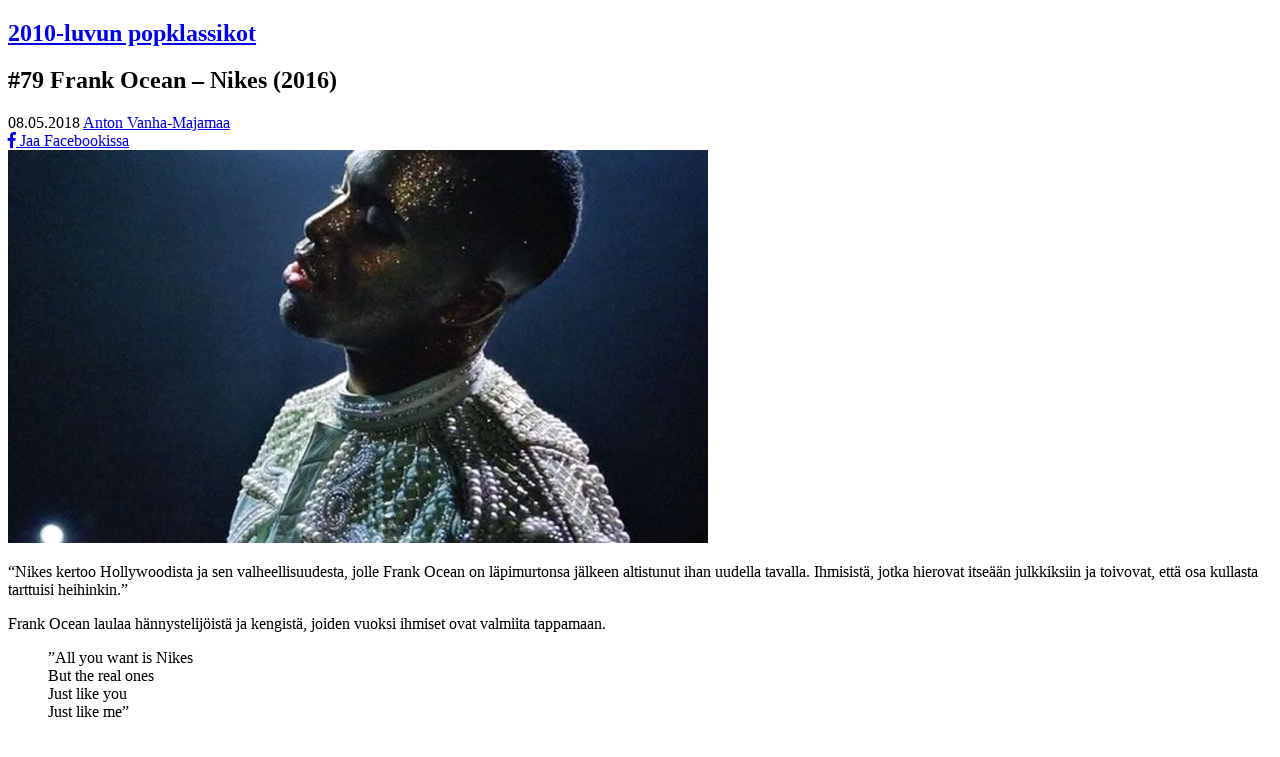

--- FILE ---
content_type: text/html; charset=UTF-8
request_url: https://www.nrgm.fi/popklassikot/79-frank-ocean-nikes-2016/
body_size: 28801
content:
<!doctype html>
<html
  lang="en"  class="no-js "
  xmlns:og="http://ogp.me/ns#"
  xmlns:schema="http://schema.org/"
  xmlns:foaf="http://xmlns.com/foaf/0.1/"
  xmlns:dc="http://purl.org/dc/terms/"
>
<head>
  <meta charset="UTF-8" />
  <meta name="google-site-verification" content="SZmAYquby6lD7w83DzRESuPoXqb0EXf941hTBYarAgU" />

    <title>2010-luvun popklassikot: #79 Frank Ocean – Nikes (2016) / Nuorgam</title>
  <meta name="description" content="Frank Ocean laulaa hännystelijöistä ja kengistä, joiden vuoksi ihmiset ovat valmiita tappamaan." />

  <meta property="og:locale" content="fi_FI" />
  <meta property="og:site_name" content="NRGM.fi" />
  <meta property="og:title" content="2010-luvun popklassikot: #79 Frank Ocean – Nikes (2016) / Nuorgam" />
  <meta property="og:description" content="Frank Ocean laulaa hännystelijöistä ja kengistä, joiden vuoksi ihmiset ovat valmiita tappamaan." />
  <meta property="og:url" content="https://www.nrgm.fi:443/popklassikot/79-frank-ocean-nikes-2016/" />
  <meta property="fb:admins" content="544113613" />
  <meta property="fb:app_id" content="204216402940296" />
  <meta property="og:type" content="article" />
  <meta property="og:image" content="https://www.nrgm.fi:443/ic/f/r/a/frankoceannikesvideojpg-500x500-non.jpg"/>


  <meta name="twitter:card" content="summary_large_image" />
  <meta name="twitter:site" content="@nrgm_fi" />
  <meta name="twitter:title" content="2010-luvun popklassikot: #79 Frank Ocean – Nikes (2016) / Nuorgam" />
  <meta name="twitter:url" content="https://www.nrgm.fi:443/popklassikot/79-frank-ocean-nikes-2016/" />
  <meta name="twitter:description" content="Frank Ocean laulaa hännystelijöistä ja kengistä, joiden vuoksi ihmiset ovat valmiita tappamaan." />
  <meta name="twitter:image" content="https://www.nrgm.fi:443/ic/f/r/a/frankoceannikesvideojpg-500x500-non.jpg" />

  <meta name="viewport" content="width=device-width, initial-scale=1">
  <meta name="MobileOptimized" content="width">
  <meta name="HandheldFriendly" content="true">
  <meta name="apple-mobile-web-app-capable" content="yes">
  <meta http-equiv="cleartype" content="on">

  <link rel="shortcut icon" href="/favicon.ico" >
  <link rel="profile" rel="nofollow" href="http://gmpg.org/xfn/11" />
  <link rel="alternate" type="application/rss+xml" title="NRGM.fi / RSS" href="https://www.nrgm.fi/feed/" />
  <link rel="nofollow" href="https://fonts.googleapis.com/css?family=IBM+Plex+Serif|Rubik" rel="stylesheet">
  <meta name='robots' content='max-image-preview:large' />
<style id='wp-img-auto-sizes-contain-inline-css' type='text/css'>
img:is([sizes=auto i],[sizes^="auto," i]){contain-intrinsic-size:3000px 1500px}
/*# sourceURL=wp-img-auto-sizes-contain-inline-css */
</style>
<link rel='stylesheet' id='mainstyle-css' href='https://www.nrgm.fi/wp-content/themes/nrgm/css/screen.css?ver=1589376673' type='text/css' media='all' />
<link rel='stylesheet' id='print-css' href='https://www.nrgm.fi/wp-content/themes/nrgm/css/print.css?ver=1589376673' type='text/css' media='print' />
<link rel='stylesheet' id='wp-block-library-css' href='https://www.nrgm.fi/wp-includes/css/dist/block-library/style.min.css?ver=6.9' type='text/css' media='all' />
<style id='global-styles-inline-css' type='text/css'>
:root{--wp--preset--aspect-ratio--square: 1;--wp--preset--aspect-ratio--4-3: 4/3;--wp--preset--aspect-ratio--3-4: 3/4;--wp--preset--aspect-ratio--3-2: 3/2;--wp--preset--aspect-ratio--2-3: 2/3;--wp--preset--aspect-ratio--16-9: 16/9;--wp--preset--aspect-ratio--9-16: 9/16;--wp--preset--color--black: #000000;--wp--preset--color--cyan-bluish-gray: #abb8c3;--wp--preset--color--white: #ffffff;--wp--preset--color--pale-pink: #f78da7;--wp--preset--color--vivid-red: #cf2e2e;--wp--preset--color--luminous-vivid-orange: #ff6900;--wp--preset--color--luminous-vivid-amber: #fcb900;--wp--preset--color--light-green-cyan: #7bdcb5;--wp--preset--color--vivid-green-cyan: #00d084;--wp--preset--color--pale-cyan-blue: #8ed1fc;--wp--preset--color--vivid-cyan-blue: #0693e3;--wp--preset--color--vivid-purple: #9b51e0;--wp--preset--gradient--vivid-cyan-blue-to-vivid-purple: linear-gradient(135deg,rgb(6,147,227) 0%,rgb(155,81,224) 100%);--wp--preset--gradient--light-green-cyan-to-vivid-green-cyan: linear-gradient(135deg,rgb(122,220,180) 0%,rgb(0,208,130) 100%);--wp--preset--gradient--luminous-vivid-amber-to-luminous-vivid-orange: linear-gradient(135deg,rgb(252,185,0) 0%,rgb(255,105,0) 100%);--wp--preset--gradient--luminous-vivid-orange-to-vivid-red: linear-gradient(135deg,rgb(255,105,0) 0%,rgb(207,46,46) 100%);--wp--preset--gradient--very-light-gray-to-cyan-bluish-gray: linear-gradient(135deg,rgb(238,238,238) 0%,rgb(169,184,195) 100%);--wp--preset--gradient--cool-to-warm-spectrum: linear-gradient(135deg,rgb(74,234,220) 0%,rgb(151,120,209) 20%,rgb(207,42,186) 40%,rgb(238,44,130) 60%,rgb(251,105,98) 80%,rgb(254,248,76) 100%);--wp--preset--gradient--blush-light-purple: linear-gradient(135deg,rgb(255,206,236) 0%,rgb(152,150,240) 100%);--wp--preset--gradient--blush-bordeaux: linear-gradient(135deg,rgb(254,205,165) 0%,rgb(254,45,45) 50%,rgb(107,0,62) 100%);--wp--preset--gradient--luminous-dusk: linear-gradient(135deg,rgb(255,203,112) 0%,rgb(199,81,192) 50%,rgb(65,88,208) 100%);--wp--preset--gradient--pale-ocean: linear-gradient(135deg,rgb(255,245,203) 0%,rgb(182,227,212) 50%,rgb(51,167,181) 100%);--wp--preset--gradient--electric-grass: linear-gradient(135deg,rgb(202,248,128) 0%,rgb(113,206,126) 100%);--wp--preset--gradient--midnight: linear-gradient(135deg,rgb(2,3,129) 0%,rgb(40,116,252) 100%);--wp--preset--font-size--small: 13px;--wp--preset--font-size--medium: 20px;--wp--preset--font-size--large: 36px;--wp--preset--font-size--x-large: 42px;--wp--preset--spacing--20: 0,44rem;--wp--preset--spacing--30: 0,67rem;--wp--preset--spacing--40: 1rem;--wp--preset--spacing--50: 1,5rem;--wp--preset--spacing--60: 2,25rem;--wp--preset--spacing--70: 3,38rem;--wp--preset--spacing--80: 5,06rem;--wp--preset--shadow--natural: 6px 6px 9px rgba(0, 0, 0, 0.2);--wp--preset--shadow--deep: 12px 12px 50px rgba(0, 0, 0, 0.4);--wp--preset--shadow--sharp: 6px 6px 0px rgba(0, 0, 0, 0.2);--wp--preset--shadow--outlined: 6px 6px 0px -3px rgb(255, 255, 255), 6px 6px rgb(0, 0, 0);--wp--preset--shadow--crisp: 6px 6px 0px rgb(0, 0, 0);}:where(.is-layout-flex){gap: 0.5em;}:where(.is-layout-grid){gap: 0.5em;}body .is-layout-flex{display: flex;}.is-layout-flex{flex-wrap: wrap;align-items: center;}.is-layout-flex > :is(*, div){margin: 0;}body .is-layout-grid{display: grid;}.is-layout-grid > :is(*, div){margin: 0;}:where(.wp-block-columns.is-layout-flex){gap: 2em;}:where(.wp-block-columns.is-layout-grid){gap: 2em;}:where(.wp-block-post-template.is-layout-flex){gap: 1.25em;}:where(.wp-block-post-template.is-layout-grid){gap: 1.25em;}.has-black-color{color: var(--wp--preset--color--black) !important;}.has-cyan-bluish-gray-color{color: var(--wp--preset--color--cyan-bluish-gray) !important;}.has-white-color{color: var(--wp--preset--color--white) !important;}.has-pale-pink-color{color: var(--wp--preset--color--pale-pink) !important;}.has-vivid-red-color{color: var(--wp--preset--color--vivid-red) !important;}.has-luminous-vivid-orange-color{color: var(--wp--preset--color--luminous-vivid-orange) !important;}.has-luminous-vivid-amber-color{color: var(--wp--preset--color--luminous-vivid-amber) !important;}.has-light-green-cyan-color{color: var(--wp--preset--color--light-green-cyan) !important;}.has-vivid-green-cyan-color{color: var(--wp--preset--color--vivid-green-cyan) !important;}.has-pale-cyan-blue-color{color: var(--wp--preset--color--pale-cyan-blue) !important;}.has-vivid-cyan-blue-color{color: var(--wp--preset--color--vivid-cyan-blue) !important;}.has-vivid-purple-color{color: var(--wp--preset--color--vivid-purple) !important;}.has-black-background-color{background-color: var(--wp--preset--color--black) !important;}.has-cyan-bluish-gray-background-color{background-color: var(--wp--preset--color--cyan-bluish-gray) !important;}.has-white-background-color{background-color: var(--wp--preset--color--white) !important;}.has-pale-pink-background-color{background-color: var(--wp--preset--color--pale-pink) !important;}.has-vivid-red-background-color{background-color: var(--wp--preset--color--vivid-red) !important;}.has-luminous-vivid-orange-background-color{background-color: var(--wp--preset--color--luminous-vivid-orange) !important;}.has-luminous-vivid-amber-background-color{background-color: var(--wp--preset--color--luminous-vivid-amber) !important;}.has-light-green-cyan-background-color{background-color: var(--wp--preset--color--light-green-cyan) !important;}.has-vivid-green-cyan-background-color{background-color: var(--wp--preset--color--vivid-green-cyan) !important;}.has-pale-cyan-blue-background-color{background-color: var(--wp--preset--color--pale-cyan-blue) !important;}.has-vivid-cyan-blue-background-color{background-color: var(--wp--preset--color--vivid-cyan-blue) !important;}.has-vivid-purple-background-color{background-color: var(--wp--preset--color--vivid-purple) !important;}.has-black-border-color{border-color: var(--wp--preset--color--black) !important;}.has-cyan-bluish-gray-border-color{border-color: var(--wp--preset--color--cyan-bluish-gray) !important;}.has-white-border-color{border-color: var(--wp--preset--color--white) !important;}.has-pale-pink-border-color{border-color: var(--wp--preset--color--pale-pink) !important;}.has-vivid-red-border-color{border-color: var(--wp--preset--color--vivid-red) !important;}.has-luminous-vivid-orange-border-color{border-color: var(--wp--preset--color--luminous-vivid-orange) !important;}.has-luminous-vivid-amber-border-color{border-color: var(--wp--preset--color--luminous-vivid-amber) !important;}.has-light-green-cyan-border-color{border-color: var(--wp--preset--color--light-green-cyan) !important;}.has-vivid-green-cyan-border-color{border-color: var(--wp--preset--color--vivid-green-cyan) !important;}.has-pale-cyan-blue-border-color{border-color: var(--wp--preset--color--pale-cyan-blue) !important;}.has-vivid-cyan-blue-border-color{border-color: var(--wp--preset--color--vivid-cyan-blue) !important;}.has-vivid-purple-border-color{border-color: var(--wp--preset--color--vivid-purple) !important;}.has-vivid-cyan-blue-to-vivid-purple-gradient-background{background: var(--wp--preset--gradient--vivid-cyan-blue-to-vivid-purple) !important;}.has-light-green-cyan-to-vivid-green-cyan-gradient-background{background: var(--wp--preset--gradient--light-green-cyan-to-vivid-green-cyan) !important;}.has-luminous-vivid-amber-to-luminous-vivid-orange-gradient-background{background: var(--wp--preset--gradient--luminous-vivid-amber-to-luminous-vivid-orange) !important;}.has-luminous-vivid-orange-to-vivid-red-gradient-background{background: var(--wp--preset--gradient--luminous-vivid-orange-to-vivid-red) !important;}.has-very-light-gray-to-cyan-bluish-gray-gradient-background{background: var(--wp--preset--gradient--very-light-gray-to-cyan-bluish-gray) !important;}.has-cool-to-warm-spectrum-gradient-background{background: var(--wp--preset--gradient--cool-to-warm-spectrum) !important;}.has-blush-light-purple-gradient-background{background: var(--wp--preset--gradient--blush-light-purple) !important;}.has-blush-bordeaux-gradient-background{background: var(--wp--preset--gradient--blush-bordeaux) !important;}.has-luminous-dusk-gradient-background{background: var(--wp--preset--gradient--luminous-dusk) !important;}.has-pale-ocean-gradient-background{background: var(--wp--preset--gradient--pale-ocean) !important;}.has-electric-grass-gradient-background{background: var(--wp--preset--gradient--electric-grass) !important;}.has-midnight-gradient-background{background: var(--wp--preset--gradient--midnight) !important;}.has-small-font-size{font-size: var(--wp--preset--font-size--small) !important;}.has-medium-font-size{font-size: var(--wp--preset--font-size--medium) !important;}.has-large-font-size{font-size: var(--wp--preset--font-size--large) !important;}.has-x-large-font-size{font-size: var(--wp--preset--font-size--x-large) !important;}
/*# sourceURL=global-styles-inline-css */
</style>

<style id='classic-theme-styles-inline-css' type='text/css'>
/*! This file is auto-generated */
.wp-block-button__link{color:#fff;background-color:#32373c;border-radius:9999px;box-shadow:none;text-decoration:none;padding:calc(.667em + 2px) calc(1.333em + 2px);font-size:1.125em}.wp-block-file__button{background:#32373c;color:#fff;text-decoration:none}
/*# sourceURL=/wp-includes/css/classic-themes.min.css */
</style>
<script type="text/javascript" src="https://www.nrgm.fi/wp-content/themes/nrgm/prod/js.js?ver=1589376668" id="allscripts-js"></script>
<link rel="canonical" href="https://www.nrgm.fi/popklassikot/79-frank-ocean-nikes-2016/" />
</head>


<body class="wp-singular post-template-default single single-post postid-51691 single-format-standard wp-theme-nrgm">
  <div id="wrapper">
    <div id="main">


<main id="articlepage">
    <article div id="p-51691" data-pid="51691" class="singlepost post-51691 post type-post status-publish format-standard has-post-thumbnail hentry category-popklassikot tag-uusi-loppu juttusarja-2010-luvun-popklassikot kirjoittaja-anton-vanha-majamaa artistit-frank-ocean">

    <h2 class="entrytitle_sub"><a href="/juttusarja/2010-luvun-popklassikot">2010-luvun popklassikot</a></h2>    <h1 class="entry-title entrytitle">#79 Frank Ocean – Nikes (2016)</h1>
    
    <div class="entrymeta">
      <span class="aika updated">08.05.2018</span>        <span class="kirjoittaja auth"><span class="vcard"><a href="https://www.nrgm.fi/kirjoittaja/anton-vanha-majamaa/" class="url fn">Anton Vanha-Majamaa</a></span></span>
            <div class="topsome">
        <div class="top-like"><a
  class="share share-fb"
  rel="nofollow" href="https://www.facebook.com/sharer/sharer.php?u=https%3A%2F%2Fwww.nrgm.fi%2Fpopklassikot%2F79-frank-ocean-nikes-2016%2F"
  data-fb="https://www.nrgm.fi/popklassikot/79-frank-ocean-nikes-2016/"
  rel="nofollow"
  target="_blank"
>
  <i class="fab fa-facebook-f"></i>
  <span>Jaa Facebookissa</span>
  </a>
</div>
      </div>
    </div>



    <div class="entry-content" id="p-51691-cont">
      <div id="attachment_51692" class="wp-caption aligncenter"><img fetchpriority="high" decoding="async" aria-describedby="caption-attachment-51692" class="size-large wp-image-51692" src="http://www.nrgm.fi/wp-content/uploads/2018/05/frank-ocean-nikes-video-700x393.jpg" alt="" width="700" height="393" srcset="https://www.nrgm.fi/wp-content/uploads/2018/05/frank-ocean-nikes-video-700x393.jpg 700w, https://www.nrgm.fi/wp-content/uploads/2018/05/frank-ocean-nikes-video-460x259.jpg 460w, https://www.nrgm.fi/wp-content/uploads/2018/05/frank-ocean-nikes-video-768x432.jpg 768w, https://www.nrgm.fi/wp-content/uploads/2018/05/frank-ocean-nikes-video-480x270.jpg 480w, https://www.nrgm.fi/wp-content/uploads/2018/05/frank-ocean-nikes-video.jpg 950w" sizes="(max-width: 700px) 100vw, 700px" /></a><p id="caption-attachment-51692" class="wp-caption-text">&#8220;Nikes kertoo Hollywoodista ja sen valheellisuudesta, jolle Frank Ocean on läpimurtonsa jälkeen altistunut ihan uudella tavalla. Ihmisistä, jotka hierovat itseään julkkiksiin ja toivovat, että osa kullasta tarttuisi heihinkin.&#8221;</p></div>
<div class="ingressi">
<p>Frank Ocean laulaa hännystelijöistä ja kengistä, joiden vuoksi ihmiset ovat valmiita tappamaan.</p>
</div>
<blockquote><p>”All you want is Nikes<br />
But the real ones<br />
Just like you<br />
Just like me”</p></blockquote>
<p>Niken lenkkarit ovat maailman väärennetyimpiä kulutustuotteita. Syy on selvä: Niken väkkärä logo merkitsee länsimaista kulttuurista statusta ja pääomaa, josta useimmat meistä janoavat osaansa. Kuka ei haluaisi leimata itseään ihmiseksi, jolla on varaa uusiin Air Jordaneihin?</p>
<p>Pop-esseisti <strong>Hanif Abdurraqib</strong> kirjoittaa esseekokoelmassaan <em>They Can&#8217;t Kill Us Until They Kill Us</em> (2017) esineistä ja niiden merkityksistä. Hän viittaa <strong>Toni Morrisonin</strong> romaaniin <em>Sinisimmät silmät</em> (1970), jossa Breedloven perhe ostaa osamaksulla sohvan, johon heillä ei varsinaisesti olisi varaa. Sohvan kangas halkeaa, mutta liike ei suostu vaihtamaan sitä. Perhe päätyy maksamaan kuukausieriä sohvasta, joka on pilalla.</p>
<p>Abdurraqibin nuoruudessa, 1990-luvun Yhdysvalloissa, kenkien vuoksi tapettiin. Uuden Nike-mallin lanseeraus oli tapahtuma, johon tuppautui aina moninkertaisesti halukkaita ostajia suhteessa kenkien määrään. Kengät maksoivat myös maltaita, ja siksi Nike-pareja metsästettiin kuin liitonarkkia.</p>
<p>Lapsena Abdurraqib osti aina mustat lenkkarit, koska ne sopivat Ohion vaihtelevaan säähän parhaiten. High schoolin viimeisenä vuonna Abdurraqib törsäsi kuitenkin valkoisiin Nike Air Force 1 -kenkiin, joita hän varjeli laatikossaan viikkoja aurinkoista säätä odotellen. Kun pilvipeitto repesi, Abdurraqib veti Niket jalkaansa ja lähti kouluun. Autosta ulos astuessaan hän pyyhkäisi lenkkaria vahingossa autonsa eturenkaaseen, joka jätti siihen pitkän mustan rannun.</p>
<p>Kengät olivat välittömästi pilalla. Ihan kuin Breedloven perheen sohva.</p>
<p><strong>Frank Ocean</strong> julkaisi toisen studioalbuminsa <em>Blonde</em> 20. elokuuta 2016. Julkaisua mehusteltiin pitkään – niin pitkään, että kun se lopulta tapahtui, ei se tuntunut tapaukselta lainkaan.</p>
<p>Minä kuuntelin <em>Blonden</em> ajatuksella vasta useampi viikko sen julkaisun jälkeen, koska olin niin väsynyt odotteluun. Onneksi kuuntelin, koska se on hieno ja rikas levy, josta löydän yhä uusia asioita.</p>
<p>Nikes on <em>Blonden</em> ensimmäinen kappale ja yksi monista huippukohdista. Se käyttää metaforanaan merkkilenkkareita, jotka edustavat Oceanille pinnallista kulutuskulttuuria ja elämäntyyliä.</p>
<p>Nikes kertoo Hollywoodista ja sen valheellisuudesta, jolle Ocean on läpimurtolevynsä <em>Channel Orangen</em> (2012) jälkeen altistunut ihan uudella tavalla. Ihmisistä, jotka hierovat itseään julkkiksiin ja toivovat, että osa kullasta tarttuisi heihinkin.</p>
<p>Kappale kertoo myös oikean rakkauden etsimisestä. Sen henkilökohtainen taso on paljas ja rehellinen. Kun Ocean lauloi Flow Festivalin kesäillassa 2017 ”I&#8217;m not him but I’ll mean something to you”, sydämeni oli pakahtua. Se oli aidointa, mitä olin päälavan artistilta Flow’ssa kuullut.</p>
<p><!-- !!! --><iframe title="Frank Ocean - &#039;Nikes&#039;" src="https://player.vimeo.com/video/179791907?dnt=1&amp;app_id=122963"   frameborder="0" allow="autoplay; fullscreen; picture-in-picture; clipboard-write"></iframe></p>







      
      <div class="somevomit bottom">
  <a
  class="share share-tw"
  rel="nofollow" href="https://twitter.com/share?text=Nuorgamissa taas jotain jännää&amp;url=https%3A%2F%2Fwww.nrgm.fi%2Fpopklassikot%2F79-frank-ocean-nikes-2016%2F"
  data-twitter="https://www.nrgm.fi/popklassikot/79-frank-ocean-nikes-2016/"
  target="_blank"
  rel="nofollow"
><i class="fab fa-twitter"></i><span>Twiittaa</span></a>
  <a
  class="share share-fb"
  rel="nofollow" href="https://www.facebook.com/sharer/sharer.php?u=https%3A%2F%2Fwww.nrgm.fi%2Fpopklassikot%2F79-frank-ocean-nikes-2016%2F"
  data-fb="https://www.nrgm.fi/popklassikot/79-frank-ocean-nikes-2016/"
  rel="nofollow"
  target="_blank"
>
  <i class="fab fa-facebook-f"></i>
  <span>Jaa Facebookissa</span>
  </a>
  <a
    href="/random"
    class="share share-rand"
    rel="nofollow"
    data-analytics="{'click': {'event_label': 'Post-end random', 'event_category': 'random'}}"
  ><i class="far fa-lightbulb"></i><span>Ota riski ja klikkaa tästä satunnainen juttu</span></a>
</div>
      <nav class="nextprev">
  <div class="prev">
          <span>Edellinen:</span>      <a
        href="https://www.nrgm.fi/popklassikot/78-pet-shop-boys-love-is-a-bourgeois-construct-2013/"
        title="#78 Pet Shop Boys – Love Is a Bourgeois Construct (2013)"
      >
                  <img src="/ic/p/e/t/petshopboys78jpg-420x240-noani.jpg" alt="#78 Pet Shop Boys – Love Is a Bourgeois Construct (2013)" />
                <h5>#78 Pet Shop Boys – Love Is a Bourgeois Construct (2013)</h5>
      </a>
      </div>
  <div class="next">
          <span>Seuraava:</span>      <a
        href="https://www.nrgm.fi/popklassikot/80-st-vincent-los-ageless-2017/"
        title="#80 St. Vincent – Los Ageless (2017)"
      >
                  <img src="/ic/s/t/v/stvincent80jpg-420x240-noani.jpg" alt="#80 St. Vincent – Los Ageless (2017)" />
                <h5>#80 St. Vincent – Los Ageless (2017)</h5>
      </a>
      </div>
</nav>
    </div>
  </article>
</main>
<aside class="bottom">
  <fb:comments
    href="https://www.nrgm.fi/popklassikot/79-frank-ocean-nikes-2016/"
    num_posts="50"
    width="100%"
    expr:xid='data:https://www.nrgm.fi/popklassikot/79-frank-ocean-nikes-2016/'></fb:comments>
  <section id="sama-artisti">
  <h4>Samasta artistista</h4>
      <div class="singleartist">
      <div class="postlist bigcard" id="postlist-sameartist" data-context="sameartist">
      <h2>
      <a href="/artisti/frank-ocean">      Frank Ocean      </a>    </h2>
  
  <div class="posts">
          <div class="postlist-post">
  <a
    href="https://www.nrgm.fi/popklassikot/61-frank-ocean-lost-2012/"
    title="#61 Frank Ocean – Lost (2012)"
    data-image="/ic/f/r/a/frankoceandubailostvideostiljpg-800x500.jpg"
    data-postid="51886"
  >
    <img src="/ic/f/r/a/frankoceandubailostvideostiljpg-800x500.jpg" alt="#61 Frank Ocean – Lost (2012)" />

    <hgroup>
              <h4>2010-luvun popklassikot</h4>
            <h3>#61 Frank Ocean &ndash; Lost (2012)</h3>
    </hgroup>

    <span class="ote"><p>Channel Orange -albumin tehokkain raita paljastaa pop-potentiaalinsa hetkessä. Siksi Lost on sekä täydellinen albumiraita että single.</p>
</span>
  </a>
</div>
          <div class="postlist-post">
  <a
    href="https://www.nrgm.fi/popklassikot/26-frank-ocean-thinkin-bout-you-2012/"
    title="#26 Frank Ocean – Thinkin Bout You (2012)"
    data-image="/ic/f/r/a/frankocean26jpeg-800x500.jpeg"
    data-postid="50808"
  >
    <img src="/ic/f/r/a/frankocean26jpeg-800x500.jpeg" alt="#26 Frank Ocean – Thinkin Bout You (2012)" />

    <hgroup>
              <h4>2010-luvun popklassikot</h4>
            <h3>#26 Frank Ocean &ndash; Thinkin Bout You (2012)</h3>
    </hgroup>

    <span class="ote"><p>Harva osaa tehdä ristiriitaisimmista impulsseistaan näin kaunista musiikkia.</p>
</span>
  </a>
</div>
          <div class="postlist-post">
  <a
    href="https://www.nrgm.fi/kritiikit/frank-ocean-channel-orange/"
    title="Frank Ocean – Channel Orange"
    data-image="/ic/f/r/a/frankocean682012jpg-800x500.jpg"
    data-postid="31474"
  >
    <img src="/ic/f/r/a/frankocean682012jpg-800x500.jpg" alt="Frank Ocean – Channel Orange" />

    <hgroup>
            <h3>Frank Ocean &ndash; Channel Orange</h3>
    </hgroup>

    <span class="ote"><p>Modernin r&#8217;n&#8217;b:n mestariteos, jolla ei ole hitustakaan itsekorostusta, uhoa tai oman tähtikultin pyörittelyä. </p>
</span>
  </a>
</div>
      </div>

  
</div>
              <a href="/artisti/frank-ocean" class="more-from-artist" title="Jutut artistista Frank Ocean">
          Lisää juttuja artistista Frank Ocean &raquo;
        </a>
          </div>
  </section>
</aside>


<aside class="sidebar" role="complementary" data-esi="sidebar_sub?param=p51691"></aside>

    </div>
  </div>

  <header id="header" role="banner">
    <div
  id="mainlogo"
  itemscope
  itemtype="http://schema.org/Organization"
>
  <a
    href="https://www.nrgm.fi/"
    title="Nuorgam"
    rel="home"
    itemprop="url"
  >
    <img
      src="https://www.nrgm.fi/wp-content/themes/nrgm/i/site_logo.gif"
      id="logoimage"
      alt="Nuorgam"
      itemprop="logo"
      typeof="foaf:Image"
    />
    <span itemprop="name">Nuorgam</span>
  </a>
</div>
    <nav id="mainmenu" role="navigation">
  <div class="menu-paavalikko-container"><ul id="menu-paavalikko" class="menu"><li id="menu-item-108" class="menu-item menu-item-type-taxonomy menu-item-object-category menu-item-108"><a href="https://www.nrgm.fi/artikkelit/">Artikkelit</a></li>
<li id="menu-item-2210" class="menu-item menu-item-type-taxonomy menu-item-object-category menu-item-2210"><a href="https://www.nrgm.fi/kritiikit/">Arviot</a></li>
<li id="menu-item-39111" class="menu-item menu-item-type-taxonomy menu-item-object-category menu-item-39111"><a href="https://www.nrgm.fi/soittolistat/">Soittolistat</a></li>
<li id="menu-item-51677" class="menu-item menu-item-type-custom menu-item-object-custom menu-item-51677"><a target="_blank" rel="nofollow" href="https://www.printmotor.com/nuorgam/">Kauppa</a></li>
<li id="menu-item-51424" class="menu-item menu-item-type-custom menu-item-object-custom menu-item-51424"><a rel="nofollow" href="/randomarticle">Satunnainen</a></li>
</ul></div></nav>
    <div id="sitesearch">
  <!--gcse:searchbox-only></gcse:searchbox-only-->
</div>
<div id="some">
  <a rel="nofollow" href="http://www.pinterest.com/nuorgam" target="_blank" rel="nofollow" id="somepinterest" title="Nuorgam Pinterestissä"><i class="fab fa-pinterest-p"></i><span>Nuorgam Pinterestissä</span></a>
  <a rel="nofollow" href="http://www.twitter.com/nrgm_fi" target="_blank" rel="nofollow" id="sometwitter" title="@nrgm_fi Twitterissä"><i class="fab fa-twitter"></i><span>@nrgm_fi Twitterissä</span></a>
  <a rel="nofollow" href="http://www.facebook.com/Nuorgam" target="_blank" rel="nofollow" id="somefb" title="Nuorgam Facebookissa"><i class="fab fa-facebook-f"></i><span>Nuorgam Facebookissa</span></a>
  <a rel="nofollow" href="http://www.youtube.com/user/nrgmtv" target="_blank" rel="nofollow" id="someyoutube" title="NRGMTV Youtubessa"><i class="fab fa-youtube"></i><span>NRGMTV Youtubessa</span></a>
  <a rel="nofollow" href="http://soundcloud.com/nrgm" target="_blank" rel="nofollow" id="somesoundcloud" title="NRGM Soundcloudissa"><i class="fab fa-soundcloud"></i><span>NRGM Soundcloudissa</span></a>
  <a href="https://www.nrgm.fi/feed/" id="somerss" title="RSS-syöte"><span>RSS-syöte</span></a>
</div>
  </header>

  <footer id="foo">
    <div class="menu-footer footernavi"><ul id="menu-footer" class="menu"><li id="menu-item-115" class="menu-item menu-item-type-taxonomy menu-item-object-category menu-item-115"><a href="https://www.nrgm.fi/artikkelit/">Artikkelit</a></li>
<li id="menu-item-1711" class="menu-item menu-item-type-taxonomy menu-item-object-category menu-item-1711"><a href="https://www.nrgm.fi/soittolistat/">Soittolistat</a></li>
<li id="menu-item-1712" class="menu-item menu-item-type-taxonomy menu-item-object-category menu-item-1712"><a href="https://www.nrgm.fi/kritiikit/">Arviot</a></li>
</ul></div>  </footer>

  <!--div id="hkk-banner-2018">
  <a rel="nofollow" href="http://www.helmet.fi/fi-FI/Musiikki/Palvelut_verkossa/Musiikkimedia_Nuorgam(73495)" target="_blank">
    <img src="https://www.nrgm.fi/wp-content/themes/nrgm/i/hkk_banner_xs.png" class="hkk-xs" />
    <img src="https://www.nrgm.fi/wp-content/themes/nrgm/i/hkk_banner_levea.png" class="hkk-wide" />
  </a>
</div-->


  <script type="speculationrules">
{"prefetch":[{"source":"document","where":{"and":[{"href_matches":"/*"},{"not":{"href_matches":["/wp-*.php","/wp-admin/*","/wp-content/uploads/*","/wp-content/*","/wp-content/plugins/*","/wp-content/themes/nrgm/*","/*\\?(.+)"]}},{"not":{"selector_matches":"a[rel~=\"nofollow\"]"}},{"not":{"selector_matches":".no-prefetch, .no-prefetch a"}}]},"eagerness":"conservative"}]}
</script>
  <script async src="https://www.googletagmanager.com/gtag/js?id=UA-21867566-1"></script>
  <script>
    window.dataLayer = window.dataLayer || [];
    function gtag(){dataLayer.push(arguments);}
    gtag('js', new Date());
    gtag('config', 'UA-21867566-1');
  </script>

  <div id="fb-root"></div>

  <link rel="stylesheet" rel="nofollow" href="https://use.fontawesome.com/releases/v5.0.10/css/regular.css" integrity="sha384-R7FIq3bpFaYzR4ogOiz75MKHyuVK0iHja8gmH1DHlZSq4tT/78gKAa7nl4PJD7GP" crossorigin="anonymous">
  <link rel="stylesheet" rel="nofollow" href="https://use.fontawesome.com/releases/v5.0.10/css/brands.css" integrity="sha384-KtmfosZaF4BaDBojD9RXBSrq5pNEO79xGiggBxf8tsX+w2dBRpVW5o0BPto2Rb2F" crossorigin="anonymous">
  <link rel="stylesheet" rel="nofollow" href="https://use.fontawesome.com/releases/v5.0.10/css/fontawesome.css" integrity="sha384-8WwquHbb2jqa7gKWSoAwbJBV2Q+/rQRss9UXL5wlvXOZfSodONmVnifo/+5xJIWX" crossorigin="anonymous">
</body>
</html>


--- FILE ---
content_type: text/html; charset=UTF-8
request_url: https://player.vimeo.com/video/179791907?dnt=1&app_id=122963
body_size: 6867
content:
<!DOCTYPE html>
<html lang="en">
<head>
  <meta charset="utf-8">
  <meta name="viewport" content="width=device-width,initial-scale=1,user-scalable=yes">
  
  <link rel="canonical" href="https://player.vimeo.com/video/179791907">
  <meta name="googlebot" content="noindex,indexifembedded">
  
  
  <title>Frank Ocean - &#39;Nikes&#39; on Vimeo</title>
  <style>
      body, html, .player, .fallback {
          overflow: hidden;
          width: 100%;
          height: 100%;
          margin: 0;
          padding: 0;
      }
      .fallback {
          
              background-color: transparent;
          
      }
      .player.loading { opacity: 0; }
      .fallback iframe {
          position: fixed;
          left: 0;
          top: 0;
          width: 100%;
          height: 100%;
      }
  </style>
  <link rel="modulepreload" href="https://f.vimeocdn.com/p/4.46.25/js/player.module.js" crossorigin="anonymous">
  <link rel="modulepreload" href="https://f.vimeocdn.com/p/4.46.25/js/vendor.module.js" crossorigin="anonymous">
  <link rel="preload" href="https://f.vimeocdn.com/p/4.46.25/css/player.css" as="style">
</head>

<body>


<div class="vp-placeholder">
    <style>
        .vp-placeholder,
        .vp-placeholder-thumb,
        .vp-placeholder-thumb::before,
        .vp-placeholder-thumb::after {
            position: absolute;
            top: 0;
            bottom: 0;
            left: 0;
            right: 0;
        }
        .vp-placeholder {
            visibility: hidden;
            width: 100%;
            max-height: 100%;
            height: calc(1080 / 1920 * 100vw);
            max-width: calc(1920 / 1080 * 100vh);
            margin: auto;
        }
        .vp-placeholder-carousel {
            display: none;
            background-color: #000;
            position: absolute;
            left: 0;
            right: 0;
            bottom: -60px;
            height: 60px;
        }
    </style>

    

    
        <style>
            .vp-placeholder-thumb {
                overflow: hidden;
                width: 100%;
                max-height: 100%;
                margin: auto;
            }
            .vp-placeholder-thumb::before,
            .vp-placeholder-thumb::after {
                content: "";
                display: block;
                filter: blur(7px);
                margin: 0;
                background: url(https://i.vimeocdn.com/video/589969109-9645ae7161a84ec544002a7b1ff700cf1f6a5d4da85366a32773e884a423d606-d?mw=80&q=85) 50% 50% / contain no-repeat;
            }
            .vp-placeholder-thumb::before {
                 
                margin: -30px;
            }
        </style>
    

    <div class="vp-placeholder-thumb"></div>
    <div class="vp-placeholder-carousel"></div>
    <script>function placeholderInit(t,h,d,s,n,o){var i=t.querySelector(".vp-placeholder"),v=t.querySelector(".vp-placeholder-thumb");if(h){var p=function(){try{return window.self!==window.top}catch(a){return!0}}(),w=200,y=415,r=60;if(!p&&window.innerWidth>=w&&window.innerWidth<y){i.style.bottom=r+"px",i.style.maxHeight="calc(100vh - "+r+"px)",i.style.maxWidth="calc("+n+" / "+o+" * (100vh - "+r+"px))";var f=t.querySelector(".vp-placeholder-carousel");f.style.display="block"}}if(d){var e=new Image;e.onload=function(){var a=n/o,c=e.width/e.height;if(c<=.95*a||c>=1.05*a){var l=i.getBoundingClientRect(),g=l.right-l.left,b=l.bottom-l.top,m=window.innerWidth/g*100,x=window.innerHeight/b*100;v.style.height="calc("+e.height+" / "+e.width+" * "+m+"vw)",v.style.maxWidth="calc("+e.width+" / "+e.height+" * "+x+"vh)"}i.style.visibility="visible"},e.src=s}else i.style.visibility="visible"}
</script>
    <script>placeholderInit(document,  false ,  true , "https://i.vimeocdn.com/video/589969109-9645ae7161a84ec544002a7b1ff700cf1f6a5d4da85366a32773e884a423d606-d?mw=80\u0026q=85",  1920 ,  1080 );</script>
</div>

<div id="player" class="player"></div>
<script>window.playerConfig = {"cdn_url":"https://f.vimeocdn.com","vimeo_api_url":"api.vimeo.com","request":{"files":{"dash":{"cdns":{"akfire_interconnect_quic":{"avc_url":"https://vod-adaptive-ak.vimeocdn.com/exp=1768752702~acl=%2Fd9df50ab-c560-4e25-9548-483c536c1287%2Fpsid%3Dd0b3e35490ea6040f31d78237b791900cc85d60246504b2ebff0ae3710836d9c%2F%2A~hmac=8cf6710323d2db905acaf458456206e89459e986ffe5534a72d71d5c2933a0b0/d9df50ab-c560-4e25-9548-483c536c1287/psid=d0b3e35490ea6040f31d78237b791900cc85d60246504b2ebff0ae3710836d9c/v2/playlist/av/primary/playlist.json?omit=av1-hevc\u0026pathsig=8c953e4f~_6Dzi_a5CClKTX3HVBp9CcBZ04rThT1dvCoFabofgxk\u0026r=dXM%3D\u0026rh=jCOnQ","origin":"gcs","url":"https://vod-adaptive-ak.vimeocdn.com/exp=1768752702~acl=%2Fd9df50ab-c560-4e25-9548-483c536c1287%2Fpsid%3Dd0b3e35490ea6040f31d78237b791900cc85d60246504b2ebff0ae3710836d9c%2F%2A~hmac=8cf6710323d2db905acaf458456206e89459e986ffe5534a72d71d5c2933a0b0/d9df50ab-c560-4e25-9548-483c536c1287/psid=d0b3e35490ea6040f31d78237b791900cc85d60246504b2ebff0ae3710836d9c/v2/playlist/av/primary/playlist.json?pathsig=8c953e4f~_6Dzi_a5CClKTX3HVBp9CcBZ04rThT1dvCoFabofgxk\u0026r=dXM%3D\u0026rh=jCOnQ"},"fastly_skyfire":{"avc_url":"https://skyfire.vimeocdn.com/1768752702-0xa712d28c882569ae1cbaefb7de23215e3c5f88c8/d9df50ab-c560-4e25-9548-483c536c1287/psid=d0b3e35490ea6040f31d78237b791900cc85d60246504b2ebff0ae3710836d9c/v2/playlist/av/primary/playlist.json?omit=av1-hevc\u0026pathsig=8c953e4f~_6Dzi_a5CClKTX3HVBp9CcBZ04rThT1dvCoFabofgxk\u0026r=dXM%3D\u0026rh=jCOnQ","origin":"gcs","url":"https://skyfire.vimeocdn.com/1768752702-0xa712d28c882569ae1cbaefb7de23215e3c5f88c8/d9df50ab-c560-4e25-9548-483c536c1287/psid=d0b3e35490ea6040f31d78237b791900cc85d60246504b2ebff0ae3710836d9c/v2/playlist/av/primary/playlist.json?pathsig=8c953e4f~_6Dzi_a5CClKTX3HVBp9CcBZ04rThT1dvCoFabofgxk\u0026r=dXM%3D\u0026rh=jCOnQ"}},"default_cdn":"akfire_interconnect_quic","separate_av":true,"streams":[{"profile":"164","id":"105ccefd-c1d8-4170-8a97-cbca2693bb96","fps":25,"quality":"360p"},{"profile":"174","id":"464909ce-dadc-4a29-ad19-085bff79a157","fps":25,"quality":"720p"},{"profile":"139","id":"5a8b7e9c-5bc1-46c0-a6e3-9b8899045d55","fps":25,"quality":"240p"},{"profile":"165","id":"60bde1dd-321f-43aa-9656-52dc9be07d60","fps":25,"quality":"540p"},{"profile":"119","id":"94b85489-5785-48b9-8c53-caa3f821c86a","fps":25,"quality":"1080p"}],"streams_avc":[{"profile":"165","id":"60bde1dd-321f-43aa-9656-52dc9be07d60","fps":25,"quality":"540p"},{"profile":"119","id":"94b85489-5785-48b9-8c53-caa3f821c86a","fps":25,"quality":"1080p"},{"profile":"164","id":"105ccefd-c1d8-4170-8a97-cbca2693bb96","fps":25,"quality":"360p"},{"profile":"174","id":"464909ce-dadc-4a29-ad19-085bff79a157","fps":25,"quality":"720p"},{"profile":"139","id":"5a8b7e9c-5bc1-46c0-a6e3-9b8899045d55","fps":25,"quality":"240p"}]},"hls":{"cdns":{"akfire_interconnect_quic":{"avc_url":"https://vod-adaptive-ak.vimeocdn.com/exp=1768752702~acl=%2Fd9df50ab-c560-4e25-9548-483c536c1287%2Fpsid%3Dd0b3e35490ea6040f31d78237b791900cc85d60246504b2ebff0ae3710836d9c%2F%2A~hmac=8cf6710323d2db905acaf458456206e89459e986ffe5534a72d71d5c2933a0b0/d9df50ab-c560-4e25-9548-483c536c1287/psid=d0b3e35490ea6040f31d78237b791900cc85d60246504b2ebff0ae3710836d9c/v2/playlist/av/primary/playlist.m3u8?locale=en-GB\u0026omit=av1-hevc-opus\u0026pathsig=8c953e4f~eZMeZaDcvMrn3jHrPoYuP4dPtdQ6fSf2-5REjh8ndhU\u0026r=dXM%3D\u0026rh=jCOnQ\u0026sf=fmp4","origin":"gcs","url":"https://vod-adaptive-ak.vimeocdn.com/exp=1768752702~acl=%2Fd9df50ab-c560-4e25-9548-483c536c1287%2Fpsid%3Dd0b3e35490ea6040f31d78237b791900cc85d60246504b2ebff0ae3710836d9c%2F%2A~hmac=8cf6710323d2db905acaf458456206e89459e986ffe5534a72d71d5c2933a0b0/d9df50ab-c560-4e25-9548-483c536c1287/psid=d0b3e35490ea6040f31d78237b791900cc85d60246504b2ebff0ae3710836d9c/v2/playlist/av/primary/playlist.m3u8?locale=en-GB\u0026omit=opus\u0026pathsig=8c953e4f~eZMeZaDcvMrn3jHrPoYuP4dPtdQ6fSf2-5REjh8ndhU\u0026r=dXM%3D\u0026rh=jCOnQ\u0026sf=fmp4"},"fastly_skyfire":{"avc_url":"https://skyfire.vimeocdn.com/1768752702-0xa712d28c882569ae1cbaefb7de23215e3c5f88c8/d9df50ab-c560-4e25-9548-483c536c1287/psid=d0b3e35490ea6040f31d78237b791900cc85d60246504b2ebff0ae3710836d9c/v2/playlist/av/primary/playlist.m3u8?locale=en-GB\u0026omit=av1-hevc-opus\u0026pathsig=8c953e4f~eZMeZaDcvMrn3jHrPoYuP4dPtdQ6fSf2-5REjh8ndhU\u0026r=dXM%3D\u0026rh=jCOnQ\u0026sf=fmp4","origin":"gcs","url":"https://skyfire.vimeocdn.com/1768752702-0xa712d28c882569ae1cbaefb7de23215e3c5f88c8/d9df50ab-c560-4e25-9548-483c536c1287/psid=d0b3e35490ea6040f31d78237b791900cc85d60246504b2ebff0ae3710836d9c/v2/playlist/av/primary/playlist.m3u8?locale=en-GB\u0026omit=opus\u0026pathsig=8c953e4f~eZMeZaDcvMrn3jHrPoYuP4dPtdQ6fSf2-5REjh8ndhU\u0026r=dXM%3D\u0026rh=jCOnQ\u0026sf=fmp4"}},"default_cdn":"akfire_interconnect_quic","separate_av":true},"progressive":[{"profile":"164","width":640,"height":360,"mime":"video/mp4","fps":25,"url":"https://vod-progressive-ak.vimeocdn.com/exp=1768752702~acl=%2Fvimeo-transcode-storage-prod-us-east1-h264-360p%2F01%2F958%2F7%2F179791907%2F587011821.mp4~hmac=1741f4241a6f88f59af4bfacf997c89d76a414e1df1faede79f4a3cdc9797a4c/vimeo-transcode-storage-prod-us-east1-h264-360p/01/958/7/179791907/587011821.mp4","cdn":"akamai_interconnect","quality":"360p","id":"105ccefd-c1d8-4170-8a97-cbca2693bb96","origin":"gcs"},{"profile":"174","width":1280,"height":720,"mime":"video/mp4","fps":25,"url":"https://vod-progressive-ak.vimeocdn.com/exp=1768752702~acl=%2Fvimeo-transcode-storage-prod-us-west1-h264-720p%2F01%2F958%2F7%2F179791907%2F587011826.mp4~hmac=cdfa4e82533e4ed1d64c9fd284205e8d4d9eab5827072d7825e52a978bfa26e6/vimeo-transcode-storage-prod-us-west1-h264-720p/01/958/7/179791907/587011826.mp4","cdn":"akamai_interconnect","quality":"720p","id":"464909ce-dadc-4a29-ad19-085bff79a157","origin":"gcs"},{"profile":"139","width":426,"height":240,"mime":"video/mp4","fps":25,"url":"https://vod-progressive-ak.vimeocdn.com/exp=1768752702~acl=%2Fvimeo-transcode-storage-prod-us-west1-h264-240p%2F01%2F958%2F7%2F179791907%2F1309468347.mp4~hmac=825df17ef9afcb0248efc96fdcb223ae4a62d8e9d01742527e8629b94692ab39/vimeo-transcode-storage-prod-us-west1-h264-240p/01/958/7/179791907/1309468347.mp4","cdn":"akamai_interconnect","quality":"240p","id":"5a8b7e9c-5bc1-46c0-a6e3-9b8899045d55","origin":"gcs"},{"profile":"165","width":960,"height":540,"mime":"video/mp4","fps":25,"url":"https://vod-progressive-ak.vimeocdn.com/exp=1768752702~acl=%2Fvimeo-transcode-storage-prod-us-central1-h264-540p%2F01%2F958%2F7%2F179791907%2F587011813.mp4~hmac=0681eaa406fba1a48b7b49644212b0f106bb1ee5dc051faafcad505972bd860f/vimeo-transcode-storage-prod-us-central1-h264-540p/01/958/7/179791907/587011813.mp4","cdn":"akamai_interconnect","quality":"540p","id":"60bde1dd-321f-43aa-9656-52dc9be07d60","origin":"gcs"},{"profile":"119","width":1920,"height":1080,"mime":"video/mp4","fps":25,"url":"https://vod-progressive-ak.vimeocdn.com/exp=1768752702~acl=%2Fvimeo-transcode-storage-prod-us-east1-h264-1080p%2F01%2F958%2F7%2F179791907%2F587011818.mp4~hmac=cfb632c153ced7294d806f6a0636223a738808358ab3651d7e4b41a86660b471/vimeo-transcode-storage-prod-us-east1-h264-1080p/01/958/7/179791907/587011818.mp4","cdn":"akamai_interconnect","quality":"1080p","id":"94b85489-5785-48b9-8c53-caa3f821c86a","origin":"gcs"}]},"file_codecs":{"av1":[],"avc":["60bde1dd-321f-43aa-9656-52dc9be07d60","94b85489-5785-48b9-8c53-caa3f821c86a","105ccefd-c1d8-4170-8a97-cbca2693bb96","464909ce-dadc-4a29-ad19-085bff79a157","5a8b7e9c-5bc1-46c0-a6e3-9b8899045d55"],"hevc":{"dvh1":[],"hdr":[],"sdr":[]}},"lang":"en","referrer":"https://www.nrgm.fi/popklassikot/79-frank-ocean-nikes-2016/","cookie_domain":".vimeo.com","signature":"b54d764180a8c7ac9d7cf89601fd5173","timestamp":1768749102,"expires":3600,"thumb_preview":{"url":"https://videoapi-sprites.vimeocdn.com/video-sprites/image/a8697617-37c4-48af-b62f-59dc96368903.0.jpeg?ClientID=sulu\u0026Expires=1768751156\u0026Signature=83d2504e00e7d80c40425976bce15286d056c194","height":2880,"width":4260,"frame_height":240,"frame_width":426,"columns":10,"frames":120},"currency":"USD","session":"6d63ade72e29204e6c7e27f94278c9b93bdf23ba1768749102","cookie":{"volume":1,"quality":null,"hd":0,"captions":null,"transcript":null,"captions_styles":{"color":null,"fontSize":null,"fontFamily":null,"fontOpacity":null,"bgOpacity":null,"windowColor":null,"windowOpacity":null,"bgColor":null,"edgeStyle":null},"audio_language":null,"audio_kind":null,"qoe_survey_vote":0},"build":{"backend":"31e9776","js":"4.46.25"},"urls":{"js":"https://f.vimeocdn.com/p/4.46.25/js/player.js","js_base":"https://f.vimeocdn.com/p/4.46.25/js","js_module":"https://f.vimeocdn.com/p/4.46.25/js/player.module.js","js_vendor_module":"https://f.vimeocdn.com/p/4.46.25/js/vendor.module.js","locales_js":{"de-DE":"https://f.vimeocdn.com/p/4.46.25/js/player.de-DE.js","en":"https://f.vimeocdn.com/p/4.46.25/js/player.js","es":"https://f.vimeocdn.com/p/4.46.25/js/player.es.js","fr-FR":"https://f.vimeocdn.com/p/4.46.25/js/player.fr-FR.js","ja-JP":"https://f.vimeocdn.com/p/4.46.25/js/player.ja-JP.js","ko-KR":"https://f.vimeocdn.com/p/4.46.25/js/player.ko-KR.js","pt-BR":"https://f.vimeocdn.com/p/4.46.25/js/player.pt-BR.js","zh-CN":"https://f.vimeocdn.com/p/4.46.25/js/player.zh-CN.js"},"ambisonics_js":"https://f.vimeocdn.com/p/external/ambisonics.min.js","barebone_js":"https://f.vimeocdn.com/p/4.46.25/js/barebone.js","chromeless_js":"https://f.vimeocdn.com/p/4.46.25/js/chromeless.js","three_js":"https://f.vimeocdn.com/p/external/three.rvimeo.min.js","hive_sdk":"https://f.vimeocdn.com/p/external/hive-sdk.js","hive_interceptor":"https://f.vimeocdn.com/p/external/hive-interceptor.js","proxy":"https://player.vimeo.com/static/proxy.html","css":"https://f.vimeocdn.com/p/4.46.25/css/player.css","chromeless_css":"https://f.vimeocdn.com/p/4.46.25/css/chromeless.css","fresnel":"https://arclight.vimeo.com/add/player-stats","player_telemetry_url":"https://arclight.vimeo.com/player-events","telemetry_base":"https://lensflare.vimeo.com"},"flags":{"plays":1,"dnt":1,"autohide_controls":0,"preload_video":"metadata_on_hover","qoe_survey_forced":0,"ai_widget":0,"ecdn_delta_updates":0,"disable_mms":0,"check_clip_skipping_forward":0},"country":"US","client":{"ip":"18.119.109.13"},"ab_tests":{"cross_origin_texttracks":{"group":"variant","track":false,"data":null}},"atid":"3843569969.1768749102","ai_widget_signature":"2bdad08e36c6e38c231732c4847d9cc5fe4465d8153526650357331eba1ac6b8_1768752702","config_refresh_url":"https://player.vimeo.com/video/179791907/config/request?atid=3843569969.1768749102\u0026expires=3600\u0026referrer=https%3A%2F%2Fwww.nrgm.fi%2Fpopklassikot%2F79-frank-ocean-nikes-2016%2F\u0026session=6d63ade72e29204e6c7e27f94278c9b93bdf23ba1768749102\u0026signature=b54d764180a8c7ac9d7cf89601fd5173\u0026time=1768749102\u0026v=1"},"player_url":"player.vimeo.com","video":{"id":179791907,"title":"Frank Ocean - 'Nikes'","width":1920,"height":1080,"duration":296,"url":"https://vimeo.com/179791907","share_url":"https://vimeo.com/179791907","embed_code":"\u003ciframe title=\"vimeo-player\" src=\"https://player.vimeo.com/video/179791907?h=9af332b1ed\" width=\"640\" height=\"360\" frameborder=\"0\" referrerpolicy=\"strict-origin-when-cross-origin\" allow=\"autoplay; fullscreen; picture-in-picture; clipboard-write; encrypted-media; web-share\"   allowfullscreen\u003e\u003c/iframe\u003e","default_to_hd":0,"privacy":"anybody","embed_permission":"public","thumbnail_url":"https://i.vimeocdn.com/video/589969109-9645ae7161a84ec544002a7b1ff700cf1f6a5d4da85366a32773e884a423d606-d","owner":{"id":3800675,"name":"Tyrone Lebon","img":"https://i.vimeocdn.com/portrait/defaults-blue_60x60?region=us","img_2x":"https://i.vimeocdn.com/portrait/defaults-blue_60x60?region=us","url":"https://vimeo.com/tyronelebon","account_type":"plus"},"spatial":0,"live_event":null,"version":{"current":null,"available":[{"id":563191918,"file_id":587003206,"is_current":true}]},"unlisted_hash":null,"rating":{"id":74},"fps":25,"channel_layout":"stereo","ai":0,"locale":"en-GB"},"user":{"id":0,"team_id":0,"team_origin_user_id":0,"account_type":"none","liked":0,"watch_later":0,"owner":0,"mod":0,"logged_in":0,"private_mode_enabled":0,"vimeo_api_client_token":"eyJhbGciOiJIUzI1NiIsInR5cCI6IkpXVCJ9.eyJzZXNzaW9uX2lkIjoiNmQ2M2FkZTcyZTI5MjA0ZTZjN2UyN2Y5NDI3OGM5YjkzYmRmMjNiYTE3Njg3NDkxMDIiLCJleHAiOjE3Njg3NTI3MDIsImFwcF9pZCI6MTE4MzU5LCJzY29wZXMiOiJwdWJsaWMgc3RhdHMifQ.qy3EyO3bmvcQXMDSTOPXI4AieRzIT_AxhR3LkBcwBEc"},"view":1,"vimeo_url":"vimeo.com","embed":{"audio_track":"","autoplay":0,"autopause":1,"dnt":1,"editor":0,"keyboard":1,"log_plays":1,"loop":0,"muted":0,"on_site":0,"texttrack":"","transparent":1,"outro":"threevideos","playsinline":1,"quality":null,"player_id":"","api":null,"app_id":"122963","color":"ffffff","color_one":"000000","color_two":"ffffff","color_three":"ffffff","color_four":"000000","context":"embed.main","settings":{"auto_pip":1,"badge":{"id":1,"height":100,"width":100,"img":"https://f.vimeocdn.com/p/images/badges/1.png","img_2x":"https://f.vimeocdn.com/p/images/badges/1@2x.png","link":"https://vimeo.com/channels/staffpicks/","svg":"https://f.vimeocdn.com/p/images/badges/1.svg","margin":"10px 10px 0 10px","name":"Vimeo Staff Pick"},"byline":1,"collections":0,"color":0,"force_color_one":0,"force_color_two":0,"force_color_three":0,"force_color_four":0,"embed":0,"fullscreen":1,"like":0,"logo":0,"playbar":1,"portrait":0,"pip":1,"share":0,"spatial_compass":0,"spatial_label":0,"speed":0,"title":1,"volume":1,"watch_later":0,"watch_full_video":1,"controls":1,"airplay":1,"audio_tracks":1,"chapters":1,"chromecast":1,"cc":1,"transcript":1,"quality":1,"play_button_position":0,"ask_ai":0,"skipping_forward":1,"debug_payload_collection_policy":"default"},"create_interactive":{"has_create_interactive":false,"viddata_url":""},"min_quality":null,"max_quality":null,"initial_quality":null,"prefer_mms":1}}</script>
<script>const fullscreenSupported="exitFullscreen"in document||"webkitExitFullscreen"in document||"webkitCancelFullScreen"in document||"mozCancelFullScreen"in document||"msExitFullscreen"in document||"webkitEnterFullScreen"in document.createElement("video");var isIE=checkIE(window.navigator.userAgent),incompatibleBrowser=!fullscreenSupported||isIE;window.noModuleLoading=!1,window.dynamicImportSupported=!1,window.cssLayersSupported=typeof CSSLayerBlockRule<"u",window.isInIFrame=function(){try{return window.self!==window.top}catch(e){return!0}}(),!window.isInIFrame&&/twitter/i.test(navigator.userAgent)&&window.playerConfig.video.url&&(window.location=window.playerConfig.video.url),window.playerConfig.request.lang&&document.documentElement.setAttribute("lang",window.playerConfig.request.lang),window.loadScript=function(e){var n=document.getElementsByTagName("script")[0];n&&n.parentNode?n.parentNode.insertBefore(e,n):document.head.appendChild(e)},window.loadVUID=function(){if(!window.playerConfig.request.flags.dnt&&!window.playerConfig.embed.dnt){window._vuid=[["pid",window.playerConfig.request.session]];var e=document.createElement("script");e.async=!0,e.src=window.playerConfig.request.urls.vuid_js,window.loadScript(e)}},window.loadCSS=function(e,n){var i={cssDone:!1,startTime:new Date().getTime(),link:e.createElement("link")};return i.link.rel="stylesheet",i.link.href=n,e.getElementsByTagName("head")[0].appendChild(i.link),i.link.onload=function(){i.cssDone=!0},i},window.loadLegacyJS=function(e,n){if(incompatibleBrowser){var i=e.querySelector(".vp-placeholder");i&&i.parentNode&&i.parentNode.removeChild(i);let a=`/video/${window.playerConfig.video.id}/fallback`;window.playerConfig.request.referrer&&(a+=`?referrer=${window.playerConfig.request.referrer}`),n.innerHTML=`<div class="fallback"><iframe title="unsupported message" src="${a}" frameborder="0"></iframe></div>`}else{n.className="player loading";var t=window.loadCSS(e,window.playerConfig.request.urls.css),r=e.createElement("script"),o=!1;r.src=window.playerConfig.request.urls.js,window.loadScript(r),r["onreadystatechange"in r?"onreadystatechange":"onload"]=function(){!o&&(!this.readyState||this.readyState==="loaded"||this.readyState==="complete")&&(o=!0,playerObject=new VimeoPlayer(n,window.playerConfig,t.cssDone||{link:t.link,startTime:t.startTime}))},window.loadVUID()}};function checkIE(e){e=e&&e.toLowerCase?e.toLowerCase():"";function n(r){return r=r.toLowerCase(),new RegExp(r).test(e);return browserRegEx}var i=n("msie")?parseFloat(e.replace(/^.*msie (\d+).*$/,"$1")):!1,t=n("trident")?parseFloat(e.replace(/^.*trident\/(\d+)\.(\d+).*$/,"$1.$2"))+4:!1;return i||t}
</script>
<script nomodule>
  window.noModuleLoading = true;
  var playerEl = document.getElementById('player');
  window.loadLegacyJS(document, playerEl);
</script>
<script type="module">try{import("").catch(()=>{})}catch(t){}window.dynamicImportSupported=!0;
</script>
<script type="module">if(!window.dynamicImportSupported||!window.cssLayersSupported){if(!window.noModuleLoading){window.noModuleLoading=!0;var playerEl=document.getElementById("player");window.loadLegacyJS(document,playerEl)}var moduleScriptLoader=document.getElementById("js-module-block");moduleScriptLoader&&moduleScriptLoader.parentElement.removeChild(moduleScriptLoader)}
</script>
<script type="module" id="js-module-block">if(!window.noModuleLoading&&window.dynamicImportSupported&&window.cssLayersSupported){const n=document.getElementById("player"),e=window.loadCSS(document,window.playerConfig.request.urls.css);import(window.playerConfig.request.urls.js_module).then(function(o){new o.VimeoPlayer(n,window.playerConfig,e.cssDone||{link:e.link,startTime:e.startTime}),window.loadVUID()}).catch(function(o){throw/TypeError:[A-z ]+import[A-z ]+module/gi.test(o)&&window.loadLegacyJS(document,n),o})}
</script>

<script type="application/ld+json">{"embedUrl":"https://player.vimeo.com/video/179791907?h=9af332b1ed","thumbnailUrl":"https://i.vimeocdn.com/video/589969109-9645ae7161a84ec544002a7b1ff700cf1f6a5d4da85366a32773e884a423d606-d?f=webp","name":"Frank Ocean - 'Nikes'","description":"Music Video for 'Nikes' by Frank Ocean, the only video released off the album 'Blonde'.\n\nDirector Tyrone Lebon / DP André Chemtoff","duration":"PT296S","uploadDate":"2016-08-22T14:08:57-04:00","@context":"https://schema.org/","@type":"VideoObject"}</script>

</body>
</html>
